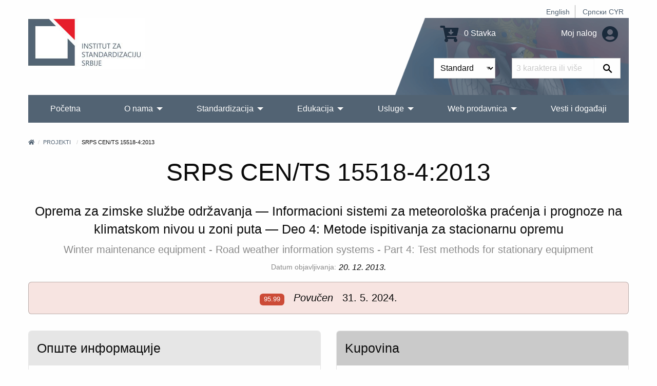

--- FILE ---
content_type: text/html; charset=UTF-8
request_url: https://iss.rs/sr_Latn/project/show/iss:proj:43011
body_size: 9241
content:
<!DOCTYPE html>
<html lang="sr_Latn">
<head>
    <meta charset="UTF-8">
    <meta http-equiv="X-UA-Compatible" content="IE=edge">
    <meta name="viewport" content="width=device-width, initial-scale=1">
    <title>SRPS CEN/TS 15518-4:2013</title>
    <meta name="description" content="Oprema za zimske službe održavanja — Informacioni sistemi za meteorološka praćenja i prognoze na klimatskom nivou u zoni puta — Deo 4: Metode ispitivanja za stacionarnu opremu">
            <meta property="og:image" content="https://iss.rs/images/logo.png"/>    
    <link rel="icon" type="image/x-icon" href="/favicon.ico" />
            <link rel="stylesheet" href="/build/app.41f16c8c.css">
    
        <!-- Global site tag (gtag.js) - Google Analytics -->
    <script async src="https://www.googletagmanager.com/gtag/js?id=G-JDBZ67K82C"></script>
    <script>
        window.dataLayer = window.dataLayer || [];
        function gtag(){dataLayer.push(arguments);}
        gtag('js', new Date());
        gtag('config', 'G-JDBZ67K82C');
    </script>

    <!-- Google Tag Manager -->
    <script>(function(w,d,s,l,i){w[l]=w[l]||[];w[l].push({'gtm.start':
                new Date().getTime(),event:'gtm.js'});var f=d.getElementsByTagName(s)[0],
            j=d.createElement(s),dl=l!='dataLayer'?'&l='+l:'';j.async=true;j.src=
            'https://www.googletagmanager.com/gtm.js?id='+i+dl;f.parentNode.insertBefore(j,f);
        })(window,document,'script','dataLayer','GTM-NDDG7DC9');</script>
    <!-- End Google Tag Manager -->
    <script>
                    gtag('event', 'view_item', {
    "currency": "RSD",
    "value": '3775',
    "items": [
        {
        "item_id": "iss:proj:43011",
        "item_name": "SRPS CEN/TS 15518-4:2013",
        "item_list_name": "M127",
        "item_brand": "ISS",
        "item_category": "TS",
        "item_variant": "PDF",
        "index": 0,
        "quantity": 1,
        "price": '3775'
        }
    ]
});

        </script>

</head>
<body>
    <!-- Google Tag Manager (noscript) -->
    <noscript><iframe src="https://www.googletagmanager.com/ns.html?id=GTM-NDDG7DC9"
                      height="0" width="0" style="display:none;visibility:hidden"></iframe></noscript>
    <!-- End Google Tag Manager (noscript) -->
<div class="grid-container">
            <header>
    <div class="grid-x">
        <div class="cell text-right">
            <div class="hide-for-print small-text-center text-right align-right">
                <ul class="languageBar">
                                                                                                                                                                                                <li><a href="/en/project/show/iss:proj:43011">English</a></li>
                                                                                                                                                                                                <li><a href="/sr_Cyrl/project/show/iss:proj:43011">Српски CYR</a></li>
                                    </ul>
            </div>
        </div>
        <div class="cell small-12 medium-3 large-6 text-center medium-text-left">
            <a href="/sr_Latn/"><img src="/images/logo_big_sr_Latn.jpg" alt="Institut za standardizaciju Srbije" class="logo"></a>
        </div>
        <div class="cell small-12 medium-9 large-6">
            <div class="header-right hide-for-print">
                <div class="grid-x grid-padding-y grid-padding-x align-middle">
                    <div class="cell small-6 medium-7 large-7 text-center medium-text-right">
                        <a href="/sr_Latn/order/cart/summary" title="Shopping cart"><i class="fa fa-cart-arrow-down fa-2x"></i> 0 Stavka</a>
                    </div>
                    <div class="cell small-6 medium-5 large-5 text-center medium-text-right">
                        <a href="/sr_Latn/user/profile/show" title="Moj nalog">
                            Moj nalog
                            <i class="fa fa-2x fa-user-circle text-color-primary"></i>
                        </a>
                    </div>
                </div>
                <div id="head-search">
                <form name="quick_search_form" method="post" action="/sr_Latn/quick-search/form">

    <div class="grid-x">
        <div class="cell small-6 medium-7 text-right padding-1">
                <div class="row">
        <div class="large-12 columns">
                    <label class="required" for="quick_search_form_type">Vrsta</label>
            
    
    <select id="quick_search_form_type" name="quick_search_form[type]">
        <option value="quick_search.type.project">Standardi</option><option value="quick_search.type.page">Ostalo</option></select>
            
            </div>
    </div>
        </div>
        <div class="cell small-6 medium-5 padding-1">
            <div class="grid-x">
                <div class="cell auto">
                    <div class="row">
        <div class="large-12 columns">
            <label for="quick_search_form_keywords" class="required">Ključna reč</label>
            <input type="text" id="quick_search_form_keywords" name="quick_search_form[keywords]" required="required" placeholder="3 karaktera ili više" />
            
            </div>
    </div>
                </div>
                <div class="cell shrink">
                    <button type="submit" value="Pretraži" class="search-submit"><i class="fab fa-sistrix" aria-hidden="true"></i></button>
                </div>
            </div>
        </div>
    </div>
<input type="hidden" id="quick_search_form__token" name="quick_search_form[_token]" value="c6cf.ozU4b7kLfKYmVtNifX_H9re9bPX4__xzvLfHdNKEDuY.4llTHNVNMvRwZKUuFkuips_qLZmyvrgl9vKUJ6Pef7nOQH045j409GcQng" />
</form>

                </div>
            </div>
            <div class="show-for-print">
                Telefon: (011) 7541-421, 3409-301, 3409-335, 6547-293, 3409-310<br>
                E-mail: Prodaja standarda: prodaja@iss.rs  Seminari, obuke: iss-edukacija@iss.rs Informacije o standardima: infocentar@iss.rs<br>
                Stevana Brakusa 2, 11030 Beograd
            </div>
        </div>
    </div>
    
<!-- Navigation -->

<!-- Navigation -->
<div class="title-bar hide-for-print" data-responsive-toggle="menu" data-hide-for="large">
    <div class="flex-container align-middle">
        <button class="menu-icon" type="button" data-toggle></button>
        <div class="title-bar-title">Glavni meni</div>
    </div>
</div>
<div class="top-bar hide-for-print" id="menu">
    <div class="top-bar-left">
        <ul class="dropdown vertical large-horizontal menu align-spaced" data-auto-height='true' data-parent-link="true" data-responsive-menu="drilldown large-dropdown" data-back-button='<li class="js-drilldown-back"><a tabindex="0">Nazad</a></li>'>
                                    <li >
            <a href="/sr_Latn/">Početna</a>
                    </li>
                            <li >
            <a href="/sr_Latn/o-nama_c2">O nama</a>
                            <ul class="menu vertical">
                                            <li >
            <a href="/sr_Latn/about-iss_p1.html">O Institutu</a>
                    </li>
                            <li >
            <a href="/sr_Latn/iss-promotivni-spotovi_c209">ISS promotivni spotovi</a>
                    </li>
                            <li >
            <a href="/sr_Latn/90-godina-standardizacije-u-srbiji_c258">90 godina standardizacije u Srbiji</a>
                    </li>
                            <li >
            <a href="/sr_Latn/quality-and-information-security-policy_c229">Politika kvaliteta i bezbednosti informacija</a>
                    </li>
                            <li >
            <a href="/sr_Latn/chlanstvo-u-institutu_c95">Članstvo u Institutu</a>
                            <ul class="menu vertical">
                                            <li >
            <a href="/sr_Latn/nashi-chlanovi_p1010.html">Naši članovi</a>
                    </li>
                            <li >
            <a href="/sr_Latn/prava-i-obaveze-chlanova-instituta_p1000.html">Prava i obaveze članova Instituta</a>
                    </li>
                            <li >
            <a href="/sr_Latn/be-our-member_p731.html">Postanite član Instituta</a>
                    </li>
            
                </ul>
                    </li>
                            <li >
            <a href="/sr_Latn/dokumenti_c111">Dokumenti</a>
                            <ul class="menu vertical">
                                            <li >
            <a href="/sr_Latn/zakoni-i-podzakonska-akta_p719.html">Zakoni i podzakonska akta</a>
                    </li>
                            <li >
            <a href="/sr_Latn/program-of-the-development-of-the-institute-for-standardization-of-serbia-2022-2024_p1152.html">Program razvoja Instituta za standardizaciju Srbije 2022-2024.</a>
                    </li>
                            <li >
            <a href="/sr_Latn/action-plan-for-the-development-of-gender-responsive-standards-2023-2030_p1379.html">Akcioni plan za razvoj rodno odgovornih standarda 2023-2030</a>
                    </li>
                            <li >
            <a href="/sr_Latn/publication-and-withdrawal-of-serbian-standards_c118">Objavljivanje i povlačenje srpskih standarda</a>
                    </li>
                            <li >
            <a href="/sr_Latn/interna-pravila-standardizatsije_p720.html">Interna pravila standardizacije</a>
                    </li>
                            <li >
            <a href="/sr_Latn/intellectual-property-rights_c153">Autorska prava</a>
                    </li>
                            <li >
            <a href="/sr_Latn/information-booklet_p732.html">Informator o radu</a>
                    </li>
            
                </ul>
                    </li>
                            <li >
            <a href="/sr_Latn/nasa-struktura_c4">Naša struktura</a>
                    </li>
                            <li >
            <a href="/sr_Latn/nasa-strategija_p3.html">Strategija</a>
                    </li>
                            <li >
            <a href="/sr_Latn/nasa-vizija-i-misija_p623.html">Vizija i misija</a>
                    </li>
                            <li >
            <a href="/sr_Latn/medunarodna-saradnja-1_c114">Međunarodna saradnja</a>
                            <ul class="menu vertical">
                                            <li >
            <a href="https://iss.rs/sr_Cyrl/memorandum-of-understanding-mou_c210">Memorandumi o saradnji (MOS)</a>
                            <ul class="menu vertical">
                                            <li >
            <a href="/sr_Latn/asia_c211">Azija</a>
                    </li>
                            <li >
            <a href="/sr_Latn/europe_c212">Evropa</a>
                    </li>
                            <li >
            <a href="/sr_Latn/africa_c214">Afrika</a>
                    </li>
                            <li >
            <a href="/sr_Latn/severna-amerika_c215">Severna Amerika</a>
                    </li>
            
                </ul>
                    </li>
                            <li >
            <a href="/sr_Latn/komertsijalni-ugovori_c213">Komercijalni ugovori</a>
                    </li>
            
                </ul>
                    </li>
                            <li >
            <a href="/sr_Latn/work-program_p833.html">Program rada Instituta</a>
                    </li>
                            <li >
            <a href="/sr_Latn/annual-plan-for-the-adoption-of-serbian-standards-and-related-documents_p834.html">Plan rada Instituta</a>
                    </li>
                            <li >
            <a href="/sr_Latn/izveshtaji-o-radu-instituta_p4.html">Izveštaji o radu</a>
                    </li>
                            <li >
            <a href="/sr_Latn/public-procurement_c104">Javne nabavke</a>
                            <ul class="menu vertical">
                                            <li >
            <a href="/sr_Latn/2025_c254">2025</a>
                    </li>
                            <li >
            <a href="/sr_Latn/2024_c245">2024</a>
                    </li>
                            <li >
            <a href="/sr_Latn/javne-nabavke-2023_p1280.html">2023</a>
                    </li>
                            <li >
            <a href="/sr_Latn/2022_c198">2022</a>
                    </li>
                            <li >
            <a href="/sr_Latn/2021-1_c187">2021</a>
                    </li>
                            <li >
            <a href="/sr_Latn/javne-nabavke-2020_p806.html">2020</a>
                    </li>
                            <li >
            <a href="/sr_Latn/javne-nabavke-2019_p602.html">2019</a>
                    </li>
                            <li >
            <a href="/sr_Latn/javne-nabavke-2018_p601.html">2018</a>
                    </li>
                            <li >
            <a href="/sr_Latn/javne-nabavke-2017_p600.html">2017</a>
                    </li>
                            <li >
            <a href="/sr_Latn/public-procurement-2016_p599.html">2016</a>
                    </li>
                            <li >
            <a href="/sr_Latn/javne-nabavke-2015_p598.html">2015</a>
                    </li>
            
                </ul>
                    </li>
                            <li >
            <a href="/sr_Latn/drugi-o-nama_p612.html">Drugi o nama</a>
                    </li>
                            <li >
            <a href="/sr_Latn/podatsi-o-broju-zaposlenikh-i-radno-angazhovanikh-litsa_c217">Podaci o broju zaposlenih i radno angažovanih lica</a>
                    </li>
            
                </ul>
                    </li>
                                                                <li >
            <a href="/sr_Latn/standardi_p93.html">Standardizacija</a>
                            <ul class="menu vertical">
                                            <li >
            <a href="/sr_Latn/publication">Napredna pretraga standarda</a>
                    </li>
                            <li >
            <a href="/sr_Latn/sponzorisan-pristup-za-onlajn-chitanje-standarda_p1468.html">Pristup harmonizovanim standardima</a>
                    </li>
                            <li >
            <a href="/sr_Latn/electronic-invoicing-free-download-of-standards_p1021.html">Elektronsko fakturisanje - slobodno preuzimanje standarda</a>
                    </li>
                            <li >
            <a href="/sr_Latn/vishe-o-standardima_c20">Više o standardima</a>
                            <ul class="menu vertical">
                                            <li >
            <a href="/sr_Latn/shta-je-standard_p13.html">Šta je standard?</a>
                    </li>
                            <li >
            <a href="/sr_Latn/benefits-of-using-standards_p14.html">Koristi od primene standarda</a>
                            <ul class="menu vertical">
                                            <li >
            <a href="/sr_Latn/standards-and-private-sector_p843.html">Standardi i privatan sektor</a>
                    </li>
                            <li >
            <a href="/sr_Latn/standards-and-public-sector_p844.html">Standardi i javni sektor</a>
                    </li>
                            <li >
            <a href="/sr_Latn/standards-and-consumers_p845.html">Standardi i potrošači</a>
                    </li>
                            <li >
            <a href="/sr_Latn/standardi-i-mala-i-srednja-preduzetsha_p846.html">Standardi i mala i srednja privredna društva</a>
                    </li>
            
                </ul>
                    </li>
                            <li >
            <a href="/sr_Latn/printsipi-standardizatsije_p847.html">Principi standardizacije</a>
                    </li>
                            <li >
            <a href="/sr_Latn/how-is-the-serbian-standard-created_p848.html">Kako se izrađuje srpski standard</a>
                    </li>
                            <li >
            <a href="/sr_Latn/who-makes-serbian-standards_p849.html">Ko izrađuje srpske standarde</a>
                    </li>
            
                </ul>
                    </li>
                            <li >
            <a href="/sr_Latn/project/list">Standardi u razvoju</a>
                    </li>
                            <li >
            <a href="/sr_Latn/project-translation/list">Prevodi projekata</a>
                    </li>
                            <li >
            <a href="/sr_Latn/committee">Komisije za standarde</a>
                    </li>
                            <li >
            <a href="/sr_Latn/we-invite-you-to-become-the-ntc-member_p1172.html">Postanite član komisije</a>
                    </li>
                            <li >
            <a href="/sr_Latn/regulation">Nacionalni propisi i standardi</a>
                    </li>
                            <li >
            <a href="/sr_Latn/directive">Evropske direktive i uredbe</a>
                    </li>
                            <li >
            <a href="/sr_Latn/publikatsije_c78">Publikacije</a>
                            <ul class="menu vertical">
                                            <li >
            <a href="/sr_Latn/promotivne-publikatsije_c131">Promotivne publikacije</a>
                            <ul class="menu vertical">
                                            <li >
            <a href="/sr_Latn/godishnji-izveshtaji-o-radu_p1019.html">Godišnji izveštaji</a>
                    </li>
                            <li >
            <a href="/sr_Latn/promotivne-publikatsije_p609.html">Ostale promotivne publikacije</a>
                    </li>
            
                </ul>
                    </li>
                            <li >
            <a href="/sr_Latn/struchne-publikatsije_p610.html">Stručne publikacije</a>
                    </li>
                            <li >
            <a href="/sr_Latn/priruchnitsi-za-primenu-pravilnika_p611.html">Priručnici za primenu pravilnika</a>
                    </li>
                            <li >
            <a href="/sr_Latn/apg_c161">APG</a>
                    </li>
            
                </ul>
                    </li>
                            <li >
            <a href="/sr_Latn/research-and-innovation_c162">Istraživanje i inovacije</a>
                            <ul class="menu vertical">
                                            <li >
            <a href="/sr_Latn/institutions-for-higher-education_c163">Visokoškolske ustanove</a>
                    </li>
                            <li >
            <a href="/sr_Latn/research-community_c164">Istraživačka zajednica</a>
                    </li>
            
                </ul>
                    </li>
            
                </ul>
                    </li>
                            <li >
            <a href="/sr_Latn/obuke-1_p1328.html">Edukacija</a>
                            <ul class="menu vertical">
                                            <li >
            <a href="/sr_Latn/training/upcoming-course/">Kalendar obuka</a>
                    </li>
                            <li >
            <a href="/sr_Latn/obuke-1_p1328.html">Kategorije obuka</a>
                            <ul class="menu vertical">
                                            <li >
            <a href="/sr_Latn/bzr-obuka-zdravlje-i-bezbednost-na-radu_p1331.html">BZR - bezbednost i zdravlje na radu</a>
                    </li>
                            <li >
            <a href="/sr_Latn/zdravstvo-1_p1330.html">Zdravstvo</a>
                    </li>
                            <li >
            <a href="/sr_Latn/menadzhment-rizika_p1332.html">Menadžment rizika</a>
                    </li>
                            <li >
            <a href="/sr_Latn/bezbednost-informatsija_p47.html">Bezbednost informacija</a>
                    </li>
                            <li >
            <a href="/sr_Latn/kontrolna-tela_p1344.html">Kontrolna tela</a>
                    </li>
                            <li >
            <a href="/sr_Latn/laboratorije-za-ispitivanje-i-etaloniranje_p1345.html">Laboratorije</a>
                    </li>
                            <li >
            <a href="/sr_Latn/primena-pravilnika-i-standarda-iz-razlichitikh-oblasti_p867.html">Regulativa i standardi</a>
                    </li>
                            <li >
            <a href="/sr_Latn/sertifikatsija-obuke_p1346.html">Sertifikacija</a>
                    </li>
                            <li >
            <a href="/sr_Latn/menadzment-kvalitetom_p51.html">QMS - Sistem menadžmenta kvalitetom</a>
                    </li>
                            <li >
            <a href="/sr_Latn/menadzment-zastitom-zivotne-sredine_p50.html">Zaštita životne sredine</a>
                    </li>
                            <li >
            <a href="/sr_Latn/bezbednost-hrane_p49.html">Bezbednost hrane</a>
                    </li>
            
                </ul>
                    </li>
                            <li >
            <a href="/sr_Latn/in-house-training_p729.html">In house obuke/Obuke na Vašoj lokaciji</a>
                    </li>
                            <li >
            <a href="/sr_Latn/training/course">Pregled svih obuka</a>
                    </li>
                            <li >
            <a href="/sr_Latn/why-train-with-iss-1_p728.html">Zašto se obučavati u ISS-u?</a>
                    </li>
            
                </ul>
                    </li>
                            <li >
            <a href="/sr_Latn/usluge_c70">Usluge</a>
                            <ul class="menu vertical">
                                            <li >
            <a href="/sr_Latn/sertifikacija_p150.html">Sertifikacija</a>
                            <ul class="menu vertical">
                                            <li >
            <a href="/sr_Latn/usluge-sertifikatsije_c31">Usluge sertifikacije</a>
                    </li>
                            <li >
            <a href="/sr_Latn/sertifikacija_p150.html">Pregled sertifikacije</a>
                    </li>
                            <li >
            <a href="/sr_Latn/dokumenta_p718.html">Dokumenta</a>
                    </li>
                            <li >
            <a href="/sr_Latn/zashto-se-sertifikovati-kod-iss-a_p20.html">Zašto se sertifikovati kod ISS-a?</a>
                    </li>
                            <li >
            <a href="/sr_Latn/client/start">Prijava za sertifikaciju</a>
                    </li>
                            <li >
            <a href="/sr_Latn/akreditatsija_p30.html">Akreditacija</a>
                    </li>
                            <li >
            <a href="/sr_Latn/check/certificate/list">Proverite da li je sertifikat validan</a>
                    </li>
                            <li >
            <a href="/sr_Latn/complaints_p31.html">Prigovori</a>
                    </li>
                            <li >
            <a href="/sr_Latn/zalbe_p32.html">Žalbe</a>
                    </li>
                            <li >
            <a href="/sr_Latn/person/new">Postanite proveravač ili tehnički ekspert</a>
                    </li>
            
                </ul>
                    </li>
                            <li >
            <a href="/sr_Latn/zakhtev-za-dodelu-wmi-wpmi-shifre_c185">Zahtev za dodelu WMI/WPMI šifre</a>
                    </li>
                            <li >
            <a href="/sr_Latn/zakhtev-za-odobravanje-umnozhavanja_p1056.html">Zahtev za odobravanje umnožavanja</a>
                    </li>
                            <li >
            <a href="/sr_Latn/wmc_c195">Uputstvo  za dodelu WMC šifre</a>
                    </li>
                            <li >
            <a href="/sr_Latn/zakhtev-za-dodelu-rid-shifre_c255">Zahtev za dodelu RID šifre</a>
                    </li>
                            <li >
            <a href="/sr_Latn/infotsentar_p805.html">Infocentar</a>
                            <ul class="menu vertical">
                                            <li >
            <a href="/sr_Latn/notifikatsije_c135">Notifikacije</a>
                    </li>
                            <li >
            <a href="/sr_Latn/infotsentar_p805.html">O Infocentru</a>
                    </li>
                            <li >
            <a href="/sr_Latn/informatsioni-tsentri-za-standarde-u-regionalnim-privrednim-komorama_c177">Informacioni centri za standarde u regionalnim privrednim komorama</a>
                            <ul class="menu vertical">
                                            <li >
            <a href="https://subotica.pks.rs/">Subotica</a>
                    </li>
                            <li >
            <a href="https://novi-sad.pks.rs/">Novi Sad</a>
                    </li>
                            <li >
            <a href="https://valjevo.pks.rs/">Valjevo</a>
                    </li>
                            <li >
            <a href="https://zajecar.pks.rs/">Zaječar</a>
                    </li>
                            <li >
            <a href="https://kragujevac.pks.rs/">Kragujevac</a>
                    </li>
                            <li >
            <a href="https://nis.pks.rs/">Niš</a>
                    </li>
            
                </ul>
                    </li>
            
                </ul>
                    </li>
                            <li >
            <a href="/sr_Latn/pretplata-na-standarde_p57.html">Pretplata na standarde</a>
                    </li>
                            <li >
            <a href="/sr_Latn/contact/form">Informacije na zahtev</a>
                    </li>
                            <li >
            <a href="/sr_Latn/technical-assistance_p723.html">Stručna pomoć</a>
                    </li>
                            <li >
            <a href="/sr_Latn/tumachenje-standarda_c124">Tumačenje standarda</a>
                    </li>
                            <li >
            <a href="/sr_Latn/prevodjenje_p722.html">Prevođenje standarda</a>
                    </li>
                            <li >
            <a href="/sr_Latn/a-national-mark-of-conformity_p730.html">Nacionalni znak usaglašenosti</a>
                    </li>
                            <li >
            <a href="/sr_Latn/term">Terminološka baza</a>
                    </li>
            
                </ul>
                    </li>
                            <li >
            <a href="/sr_Latn/web-prodavnica_c150">Web prodavnica</a>
                            <ul class="menu vertical">
                                            <li >
            <a href="/sr_Latn/publication">Pretraga i kupovina standarda</a>
                    </li>
                            <li >
            <a href="/sr_Latn/zbirke-srpskikh-standarda_c203">Zbirke srpskih standarda</a>
                            <ul class="menu vertical">
                                            <li >
            <a href="/sr_Latn/printed-standards-collections_c156">Štampane zbirke standarda</a>
                    </li>
                            <li >
            <a href="/sr_Latn/elektronske-zbirke-standarda_c157">Elektronske zbirke standarda</a>
                    </li>
            
                </ul>
                    </li>
                            <li >
            <a href="/sr_Latn/onlajn-chitanje_c204">Onlajn čitanje</a>
                            <ul class="menu vertical">
                                            <li >
            <a href="/sr_Latn/paket-standarda-u-periodu-od-5-dana_p1187.html">5 dana</a>
                    </li>
                            <li >
            <a href="/sr_Latn/paket-standarda-u-periodu-od-30-dana_p1188.html">30 dana</a>
                    </li>
                            <li >
            <a href="/sr_Latn/godishnji-pristup-bazi-srpskikh-standarda_p1189.html">365 dana</a>
                    </li>
            
                </ul>
                    </li>
                            <li >
            <a href="/sr_Latn/other-publications_c175">Ostale publikacije</a>
                    </li>
                            <li >
            <a href="/sr_Latn/prigovori-i-zhalbe_c201">Prigovori i žalbe</a>
                    </li>
                            <li >
            <a href="/sr_Latn/zakhtev-za-prodaju-srpskikh-standarda_p1154.html">Zahtev za prodaju srpskih standarda</a>
                    </li>
                            <li >
            <a href="/sr_Latn/odluka-o-visini-naknada-za-standarde-i-druge-usluge-instituta_p869.html">Odluka o cenama</a>
                    </li>
            
                </ul>
                    </li>
                            <li >
            <a href="/sr_Latn/vesti-i-dogadjaji_c80">Vesti i događaji</a>
                    </li>
                                                                                                                                                                                                                                                
        </ul>
    </div>

    <div class="top-bar-right">

    </div>

</div>
</header>


        <div class="body-content">
            
        
        
                                        <nav aria-label="You are here:">
            <ul class="breadcrumbs">
            <li><a href="/sr_Latn/" title="Početna"><i class="fa fa-home"></i></a></li>
                <li>
                            <a href="https://iss.rs/sr_Latn/project/list">Projekti</a>
                    </li>
                            <li>
                            SRPS CEN/TS 15518-4:2013
                    </li>
                    </ul>
            </nav>
                    
                                </div>
</div>


<div class="grid-container">
    <div class="body-content project-info-page">
                    <h1 class="text-center separator-center">SRPS CEN/TS 15518-4:2013</h1>
        <h4 class="text-center">Oprema za zimske službe održavanja — Informacioni sistemi za meteorološka praćenja i prognoze na klimatskom nivou u zoni puta — Deo 4: Metode ispitivanja za stacionarnu opremu</h4>
    
                                    <h5 class="text-center text-color-dark-gray">Winter maintenance equipment - Road weather information systems - Part 4: Test methods for stationary equipment</h5>
                        
                            <div class="flex-container align-middle align-center margin-bottom-0">
                <label>Datum objavljivanja:</label>
                <em>20. 12. 2013.</em>
            </div>
            

            <div class="flex-container align-middle align-center margin-bottom-0">
                                                </div>
    
                <div class="callout alert margin-top-1">
        <h5 class="text-center">
                        <span class="label
                            alert
                        " title="Povučen">95.99</span>
            &nbsp;
        <em>Povučen</em>
     &nbsp;
            31. 5. 2024.
        </h5>
    </div>
    
        <div class="grid-x grid-margin-x margin-top-2">
        <div class="cell small-12 medium-auto flex-container">
            <div class="card">
    <div class="card-divider">
        <h4>Опште информације</h4>
    </div>
    <div class="card-section">
        
                    <p class="flex-container align-middle">
                <label>Trenutna faza:</label>
                            <span class="label
                            alert
                        " title="Povučen">95.99</span>
     &nbsp;
                &nbsp;
                <label class="show-for-medium">Effective date:</label>
                                    <span>31. 5. 2024.</span>
                            </p>
                    

                        

                    <p class="flex-container align-middle">
                <label>Inicijator:</label>
                <span>ISS</span>
            </p>
        

                    <p class="flex-container align-middle">
                <label>Pripada:</label>
                <span>
                                            <a href="/sr_Latn/committee/show/9109">M127</a>
                                    </span>
            </p>
        

                    <p class="flex-container align-middle">
                <label>Vrsta:</label>
                <span>Tehnička specifikacija</span>
            </p>
        

                                            <p class="flex-container">
                <label>ICS:</label>
                        <a href="/sr_Latn/project/search-by-ics/07.060" >07.060</a> &nbsp;
             &nbsp;                                             <a href="/sr_Latn/project/search-by-ics/13.030.40" >13.030.40</a> &nbsp;
             &nbsp;                                             <a href="/sr_Latn/project/search-by-ics/35.240.99" >35.240.99</a> &nbsp;
                         </p>        

                                                                                                                                                                                    <p class="flex-container">
                <label>Jezik:</label>
                        <span class="label secondary">engleski</span> &nbsp;
                        </p>
                    
        
                

                                                
        
            </div>
</div>
        </div>
                    <div class="cell small-12 medium-auto flex-container">
                <div class="card">
    <div class="card-divider background-color-medium-gray">
        <h4>Kupovina</h4>
    </div>
    <div class="card-section">
                    <p class="flex-container align-middle">
                <label>Status:</label>
                    
<span class="label alert label-alert" title="Status">Povučen</span>
            </p>
        
        <form name="publication_variant_form" method="get">
        
            <div class="row">
        <div class="large-12 columns">
                    
                    <div id="publication_variant_form_type">
                                                <div class="radio">
                                                    <label class="required">
        <input type="radio" id="publication_variant_form_type_1267" name="publication_variant_form[type]" required="required" value="1267" />
        PDF
    </label>
        </div>
    
                                                <div class="radio">
                                                    <label class="required">
        <input type="radio" id="publication_variant_form_type_2885" name="publication_variant_form[type]" required="required" value="2885" />
        CD
    </label>
        </div>
    
                                                <div class="radio">
                                                    <label class="required">
        <input type="radio" id="publication_variant_form_type_1268" name="publication_variant_form[type]" required="required" value="1268" />
        Papir
    </label>
        </div>
    
                                                <div class="radio">
                                                    <label class="required">
        <input type="radio" id="publication_variant_form_type_1269" name="publication_variant_form[type]" required="required" value="1269" />
        PDF i papir
    </label>
        </div>
    
                                                <div class="radio">
                                                    <label class="required">
        <input type="radio" id="publication_variant_form_type_2876" name="publication_variant_form[type]" required="required" value="2876" />
        Online čitanje 5 dana
    </label>
        </div>
    
                                                <div class="radio">
                                                    <label class="required">
        <input type="radio" id="publication_variant_form_type_2877" name="publication_variant_form[type]" required="required" value="2877" />
        Online čitanje 30 dana
    </label>
        </div>
    
                    </div>
    
            
            </div>
    </div>    <div class="row">
        <div class="large-12 columns">
                    <label class="required" for="publication_variant_form_releaseItem">Jezik</label>
            
    
    <select id="publication_variant_form_releaseItem" name="publication_variant_form[releaseItem]" aria-describedby="publication_variant_form_releaseItemHelpText">
        <option value="iss:pub:46015:4DFE7519-3398-E611-80C6-00155D0A0201">engleski - 33 broj strana - 3.775,00 RSD</option></select>
            
            <p class="help-text" id="publication_variant_form_releaseItemHelpText">Jezik na kome želite da primite dokument.</p></div>
    </div><input type="hidden" id="publication_variant_form__token" name="publication_variant_form[_token]" value="42c80e2c8f5d0f680daa70f4b949f7dd.X_VwV-euipt8eKSpKtsS6evshQ1dlPiQvTh8T7d67sk.D5IkHbfF5MkuSeCdE7hTurODtUwFpIL3jWs6JO8CtL8-tBEwl_m4riNN0w" />

        <button type="submit" class="button primary expanded">
            <i class="fa fa-cart-arrow-down"></i>
            Dodaj u korpu
        </button>
        </form>
    </div>
</div>
            </div>
            </div>

                        <h4 class="margin-top-1">Apstrakt</h4>
            <p>Ova Tehnička specifikacija utvrđuje metode ispitivanja, eksperimentalne postavke i rezultate analize za laboratorijsku kvalifikaciju stacionarne opreme unutar RWIS.</p>
            
                
    
<div class="card margin-top-2">
    <div class="card-divider">
        <h4>Životni ciklus</h4>
    </div>
    <div class="card-section flex-container flex-dir-column medium-flex-dir-row align-top">
        

        <div>
            <div class="callout alert">
                <h5>TRENUTNO</h5>
                <p>
                    POVUČEN<br>
                    <b>SRPS CEN/TS 15518-4:2013</b><br>
                    <b>95.99</b>
                                        Povučen<br>
                    <i>31. 5. 2024.</i>
                </p>
            </div>

                    </div>

                                    <i class="fa fa-arrow-alt-right fa-3x margin-1 text-color-dark-gray hide-for-small-only"></i>
                <div class="callout primary">
                <h5>REVIDIRAN OD</h5>
                        <p>
                OBJAVLJEN<br>
                                    <a href="/sr_Latn/project/show/iss:proj:106755"><b>SRPS CEN/TS 15518-4:2024</b></a>
                            </p>
                            </div>
                    
    </div>
</div>

            <div class="callout neutral margin-top-2 text-center">
    <h3 class="separator-center">Povezani projekti</h3>
            <h4>
                                                    
            <small class="text-color-dark-gray">
                            Identičan sa
                        </small>

                                                CEN/TS 15518-4:2013
                            
                    </h4>
    </div>
    
                
                
                    </div>
</div>
<div class="grid-container">
    <br>
            <!-- Footer -->
<footer class="hide-for-print">
    <div class="grid-x grid-margin-x grid-margin-y small-up-1 medium-up-3">
        <div class="cell">
            <h3>Član:</h3>
            <div>
                                    <a href="https://www.iso.org" title="" target="_blank"><img src="https://iss.rs/media/cache/footer_icon_thumbnail/202105/iso-logo-red-609e3f48266aa.png" alt=""></a>
                                    <a href="https://www.iec.ch" title="IEC" target="_blank"><img src="https://iss.rs/media/cache/footer_icon_thumbnail/201903/icon_iec.png" alt="IEC"></a>
                                    <a href="https://www.cen.eu" title="CEN" target="_blank"><img src="https://iss.rs/media/cache/footer_icon_thumbnail/201903/icon_cen.png" alt="CEN"></a>
                                    <a href="https://www.cenelec.eu" title="CENELEC" target="_blank"><img src="https://iss.rs/media/cache/footer_icon_thumbnail/201903/icon_clc.png" alt="CENELEC"></a>
                                    <a href="https://www.etsi.org" title="ETSI" target="_blank"><img src="https://iss.rs/media/cache/footer_icon_thumbnail/201909/etsilogo-5d84bd511c97f.png" alt="ETSI"></a>
                                    <a href="https://www.iecee.org" title="IECEE" target="_blank"><img src="https://iss.rs/media/cache/footer_icon_thumbnail/201909/iecee-logo-5d84c38c9ae8c.png" alt="IECEE"></a>
                            </div>
        </div>
        <div class="cell">
            <h3>Korisni linkovi</h3>
            <ul>
                                    <li><a href="/sr_Latn/iss-novosti_p1319.html">ISS NOVOSTI</a></li>
                                    <li><a href="/sr_Latn/sitemap-category/">Mapa sajta</a></li>
                                    <li><a href="/sr_Latn/obrada-podataka-o-licnosti_p796.html">Obrada podataka o ličnosti</a></li>
                                    <li><a href="/sr_Latn/uslovi-koriscenja-sajta-instituta_p797.html">Uslovi korišćenja sajta Instituta</a></li>
                                    <li><a href="/sr_Latn/zastita-intelektualne-svojine_p795.html">Zaštita intelektualne svojine</a></li>
                                    <li><a href="/sr_Latn/cesto-postavljana-pitanja_c86">FAQ - Često postavljana pitanja</a></li>
                            </ul>

                                                <a href="https://www.facebook.com/pages/Institut-za-standardizaciju-Srbije/124611577733033" target="_blank" class="social-color-facebook"><i class="fab fa-facebook  fa-3x"></i></a> &nbsp;
                                                                <a href="https://www.linkedin.com/company/institut-za-standardizaciju-srbije/" target="_blank" class="social-color-linkedin"><i class="fab fa-linkedin  fa-3x"></i></a> &nbsp;
                                                                <a href="https://www.instagram.com/institutzastandardizaciju.rs" target="_blank" class="social-color-instagram"><i class="fab fa-instagram  fa-3x"></i></a> &nbsp;
                                                                <a href="https://twitter.com/SRPSISS" target="_blank"><img src="/images/x_icon_64.jpg" alt="twitter" style="width: 38px; vertical-align: top;" ></a> &nbsp;
                                                                <a href="https://www.youtube.com/channel/UC9xn5EdrhwBCt1AiIF_IsNA" target="_blank" class="social-color-youtube"><i class="fab fa-youtube  fa-3x"></i></a> &nbsp;
                                                                <a href="/sr_Latn/newsletter_c100" target="_blank" class="social-color-newsletter"><i class="fab fa-newsletter  fa-3x"></i></a> &nbsp;
                                            <a href="#" class="social-color-mail-bulk"><i class="far fa-mail-bulk fa-3x"></i></a> &nbsp;
        </div>
        <div class="cell">
            <h3>Kontaktirajte nas</h3>
            <p>
                <i class="fa fa-phone-volume"></i> Telefon: <a href="tel:0117541-421,3409-301,3409-335,6547-293,3409-310">(011) 7541-421, 3409-301, 3409-335, 6547-293, 3409-310</a>
                <br>
                <i class="fa fa-fax"></i> Faks: <a href="tel:0117541-257,7541-258,7541-938">(011) 7541-257, 7541-258, 7541-938</a>
                <br>
                <i class="fa fa-envelope"></i> E-mail: <a href="mailto:Prodaja standarda: prodaja@iss.rs  Seminari, obuke: iss-edukacija@iss.rs Informacije o standardima: infocentar@iss.rs">Prodaja standarda: prodaja@iss.rs  Seminari, obuke: iss-edukacija@iss.rs Informacije o standardima: infocentar@iss.rs</a>
                <br>
                <em>Stevana Brakusa 2, 11030 Beograd</em>
            </p>
        </div>
    </div>

    <div class="grid-x grid-margin-x grid-margin-y small-up-1 medium-up-2">
        <div class="cell">
            <p class="text-center copyright">Copyright © iss.rs. Sva prava zadržana.
                <br><span>Created by: <a href="https://www.oto.bg/" target="_blank">oto.bg</a></span>
            </p>
        </div>
        <div class="cell text-center medium-text-right">
            <i class="fa fa-user-circle text-color-primary"></i>
                            <a href="/sr_Latn/login">Prijavite se</a>
                    </div>
    </div>
</footer>

    </div>
        <script src="/build/runtime.188fa053.js" defer></script><script src="/build/755.1af907cb.js" defer></script><script src="/build/903.4cf713be.js" defer></script><script src="/build/502.d7a036c9.js" defer></script><script src="/build/app.91267109.js" defer></script>

    <script>
        let checkboxes = document.querySelectorAll('[name="publication_variant_form[type]"]');
        if (checkboxes.length === 1){
            checkboxes[0].setAttribute("checked", "checked")
        }
    </script>
</body>
</html>
